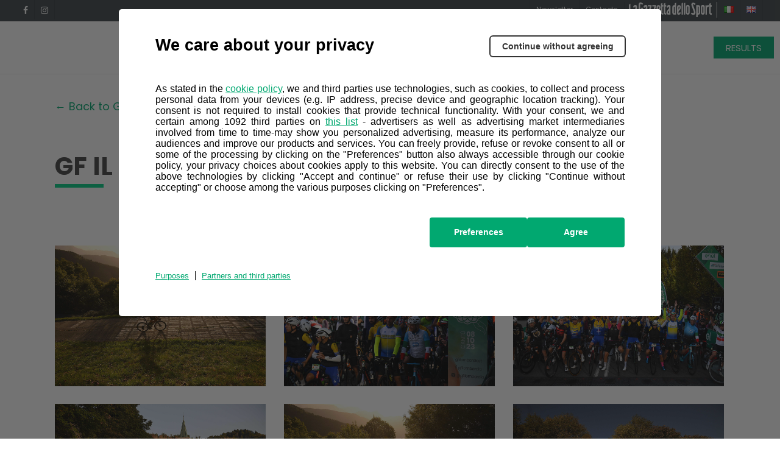

--- FILE ---
content_type: text/css
request_url: https://gfilombardia.it/wp-content/plugins/envireit-sponsor/static/css/sponsor.css?ver=0.1
body_size: 734
content:
#footer-sponsor h3,
.sponsor-page h3 {
    color: var( --nectar-accent-color );
}

/*** Sponsor Page ****/

.sponsor-page h3 {
    position: relative;
}
   
.sponsor-page h3 span {
    background-color: #fff;
    padding-right: 20px;
    display: inline-block;
}

.sponsor-page h3:after {
    width: 100%;
    content: "";
    position: absolute;
    height: 18px;
    border-bottom: 1px solid #ecebf7;
    top: 0;
    left: 0;
    z-index: -1;
}

.sponsor-page .sponsor-container {
    padding: 2rem 0;
    min-height: 42px;
    position: relative;
}

.sponsor-page .sponsor-container > div {
    text-align: center;
    margin-bottom: 40px;
}

.sponsor-page .sponsor-container div p {
    text-align: left;
    max-width: 320px;
    margin: 4px auto 0;
}

@media only screen and ( min-width: 781px ) {
    .sponsor-page .sponsor-container {
        display: grid;
        grid-template-columns: 1fr 1fr 1fr 1fr;
        grid-template-rows: auto;
        column-gap: 25px;
        row-gap: 25px;
    }

    .sponsor-page .sponsor-container > div {
        margin-bottom: 0;
    }

    .sponsor-page .sponsor-container .sponsor-thumbnail {
        display: block;
    }
}

.sponsor-page .sponsor-container .sponsor-thumbnail {
    display: inline-block;
}

.sponsor-page .sponsor-container .sponsor-thumbnail img {
    padding: 25px;
    margin-bottom: 0;
    background-color: #fff;
    border: 1px solid #ecebf7;
}

.sponsor-page .sponsor-container p {
    font-size: 15px;
    line-height: 1.4;
    margin: 20px 6px 0;
}

/*** Sponsor Footer ****/

#footer-sponsor {
    padding-top: 20px;
    padding-bottom: 80px;
    text-align: center;
}

#footer-sponsor .row:not( .sticky ) {
    display: none;
}

#footer-sponsor .sponsor-container {
    max-width: 960px;
    margin: 0 auto;
}

#footer-sponsor .sponsor-container .logo {
    width: 125px;
    display: inline-block;
    margin: 0 22px;
}

#footer-sponsor .sponsor-container .logo a img {
    max-width: 100%;
    height: auto;
}

#footer-sponsor .sponsor-container .logo a img {
    -webkit-filter: grayscale(100%);
    filter: grayscale(100%);
    transition: all .3s ease-in-out;
}

#footer-sponsor .sponsor-container .logo a:hover img,
#footer-sponsor .sponsor-container .logo a:focus img,
#footer-sponsor .sponsor-container .logo a:active img {
    -webkit-filter: unset;
    filter: unset;
}

/* Slide transition */ 

#footer-sponsor .row:not( .sticky ) {
    transition: transform 0.5s ease;
}
  
/* Fade animation */

@keyframes fade {
    from { opacity: 0; }
    to { opacity: 1; }
}
  
/* Scale animation */
@keyframes scale {
    0% { 
        transform: scale(0.5);
    }
    100% {
        transform: scale(1);
    }
}
  
/*** Add animation on active ***/

#footer-sponsor .row.active {
    display: initial;
    animation: fade 0.5s ease,
        scale 0.5s ease;
}

--- FILE ---
content_type: text/css
request_url: https://gfilombardia.it/wp-content/themes/granfondo/style.css?ver=16.2.0
body_size: 1732
content:
/*
Theme Name: Gran Fondo Theme
Theme URI: http://www.gfilombardia.it
Description: Gran Fondo Il Lombardia custom child theme for Salient.
Author: Sergio De Falco
Author URI: http://www.gfilombardia.it
Template: salient
Version: 0.2
*/

/*********************************
 *           MENU
 ********************************/

/* Logo Gazzetta dello sport */

#menu-item-9414,
#menu-item-9415 {
    color: transparent;
    margin: 3px 0;
    border-right: #fff 1px solid;
    padding: 0;
    background-position: center center;
    background-size: 90%;
    background-repeat: no-repeat;
    height: calc(100% - 6px);
    background-image: url( './icons/gazzetta.svg' );
}

#menu-item-9414 a,
#menu-item-9415 a,
#menu-item-9414 a:focus,
#menu-item-9415 a:focus,
body #header-secondary-outer nav > ul > li#menu-item-9414:hover > a,
body #header-secondary-outer nav > ul > li#menu-item-9415:hover > a,
body #header-secondary-outer nav > ul > li#menu-item-9414:focus > a,
body #header-secondary-outer nav > ul > li#menu-item-9415:focus > a {
	color: transparent !important;
}

#header-secondary-outer[data-lhe="animated_underline"] nav >.sf-menu >li#menu-item-9414 >a:focus .menu-title-text,
#header-secondary-outer[data-lhe="animated_underline"] nav >.sf-menu >li#menu-item-9415 >a:focus .menu-title-text,
#header-secondary-outer[data-lhe="animated_underline"] nav >.sf-menu >li#menu-item-9414 >a .menu-title-text:hover,
#header-secondary-outer[data-lhe="animated_underline"] nav >.sf-menu >li#menu-item-9415 >a .menu-title-text:hover {
    visibility: hidden;
}

/* Disattiva l'effetto hover sulle bandierine e sul logo Gazzetta */

#header-secondary-outer[data-lhe="animated_underline"] nav >.sf-menu >li#menu-item-9414 >a:focus .menu-title-text:after,
#header-secondary-outer[data-lhe="animated_underline"] nav >.sf-menu >li#menu-item-9415 >a:focus .menu-title-text:after,
#header-secondary-outer[data-lhe="animated_underline"] nav >.sf-menu >li#menu-item-9414 >a .menu-title-text:hover:after,
#header-secondary-outer[data-lhe="animated_underline"] nav >.sf-menu >li#menu-item-9415 >a .menu-title-text:hover:after,
#header-secondary-outer[data-lhe="animated_underline"] nav >.sf-menu >li#menu-item-398-it >a .menu-title-text:hover:after,
#header-secondary-outer[data-lhe="animated_underline"] nav >.sf-menu >li#menu-item-398-en >a .menu-title-text:hover:after,
#header-outer[data-lhe="animated_underline"] .sf-menu .current_page_item#menu-item-398-it >a .menu-title-text:after,
#header-outer[data-lhe="animated_underline"] .sf-menu .current_page_item#menu-item-398-en >a .menu-title-text:after {
	transform: scaleX(0) !important;
}

#menu-selezione-lingua a {
    padding-left: 0 !important;
}

/*********************************
 *           Titoli
 *********************************/

h1 i,
h2 i,
h3 i,
h4 i,
h5 i {
	color: #00a870;
}

/*********************************
 *           Edizioni
 *********************************/

.edition {
    color: #fff !important;
    font-size: 60px;
    font-weight: 700;
    text-align: center;
    opacity: 0.8;
}

.edition:hover,
.edition:visited,
.edition:active {
    color: #fff !important;
}

.edition img{
    margin-top: 0 !important;
    margin-bottom: 15px !important;
}

/*********************************
 *           Galleries
 *********************************/

.single-gallery #header-outer,
.post-type-archive-gallery #header-outer {
    border-bottom: 1px solid #e7e7e7;
}

.gallery-archive .posts-container {
    display: grid;
    grid-template-columns: 1fr 1fr 1fr;
    column-gap: 30px;
    row-gap: 30px;
}

@media ( max-width: 999px ) {
    .single-gallery #header-outer,
    .post-type-archive-gallery #header-outer {
        border-bottom: none;
    }

    .gallery-archive .posts-container {
        grid-template-columns: 1fr 1fr;
        column-gap: 2%px;
        row-gap: 20px;
    }
}

.gallery-archive .posts-container .gallery a img {
    border: 0;
    padding: 0;
    margin-bottom: 6px;
}

.gallery-archive .posts-container .gallery h3 {
    font-size: 18px;
    line-height: 24px;
    font-weight: 700;
}

.gallery-archive .format-video {
    position: relative;
}

.gallery-archive .format-video:before {
    background-image: url( './icons/play-button.svg' );
    background-repeat: no-repeat no-repeat;
    background-position: center center;
    background-size: 64px 64px;
    position: absolute;
    content: '';
    width: 100%;
    height: 70%;
    pointer-events: none;
    opacity: 0.8;
}

.gallery-archive #pagination {
    margin-top: 60px;
    padding: 0 20px;
    text-align: center;
}

.gallery-header {
    padding-top: 60px;
    padding-bottom: 60px;
}

.gallery-header:after {
    display: block;
    content: '';
    width: 80px;
    height: 6px;
    background-color: #00d084;
}

/*********************************
 *         Pagination
 *********************************/

body #pagination > span.page-numbers.current,
body nav.woocommerce-pagination span.page-numbers.current {
    box-shadow: none;
}

/*********************************
 *           Blog
 *********************************/

.meta-author,
.meta-category {
    display: none !important;
}

.single #page-header-bg #single-below-header span {
    border: none !important;
    padding-left: 0 !important;
}

/*********************************
 *           Popup
 *********************************/

 .pum-theme-content-only .pum-content + .pum-close {
    background-color: #fff;
    height: 26px;
    width: 26px;
}

/*********************************
 *           Custom
 *********************************/

.price-disabled p {
    opacity: 0.4;
}

.image-no-wrap .img-with-aniamtion-wrap .hover-wrap {
	margin-bottom: 0 !important;
}

.image-compact img {
    display: inline-block;
    margin-bottom: 2px !important;
    margin-right: 8px !important;
}

.download {
	opacity: 1 !important;
	margin-right: 12px;
}

a.button-custom {
    font-size: 1.4rem !important;
    font-weight: 700;
    text-transform: uppercase;
}

a.button-custom:hover {
    opacity: 1 !important;
}

img.max-60 {
    max-width: 60px !important;
}

img.height-16 {
    height: 16px !important;
    width: auto !important;
}

body .main-content .table-transparent table,
body .main-content .table-transparent table tr:nth-child(2n+1) {
    background-color: transparent;
}

body .main-content table thead {
    background-color: #fff !important;
}

body .main-content table thead tr {
    color: #00a870;
}

body:not(.woocommerce-cart) .main-content table,
body:not(.woocommerce-cart) .main-content table :not( thead ) tr:nth-child(2n+1) {
    background-color: transparent !important;
}

.mobile-sticky {
    display: none;
}

.button-white {
    font-size: 14px;
    font-weight: 600;
    background-color: #fff;
    padding: 0.5em 1.5em;
}

.button-white:hover,
.button-white:active,
.button-white:focus {
    color: #00a870;
}

@media ( max-width: 690px ) {
    .mobile-sticky {
        width: 100%;
        display: block;
        font-weight: 700;
        text-align: center;
        text-transform: uppercase;
        padding: 20px 0 !important;
        margin-bottom: 0 !important;
        position: fixed !important;
        bottom: 0;
        left: 0;
        right: 0;
        z-index: 99999;
    }
    
    .mobile-sticky .span_12.light .wpb_text_column a:not(:hover) {
        opacity: 1 !important;
    }

	.col h2,
	body h2 {
    	font-size: 26px;
    	line-height: 1.4;
	}
}



--- FILE ---
content_type: text/javascript
request_url: https://gfilombardia.it/wp-content/plugins/envireit-rcs-cmp/assets/cmp-addon.js?ver=0.2
body_size: 208
content:
var __custCmpAcceptTxt = rcs_cmp_object.refused

const getCookieValue = (name) => (
   	document.cookie.match('(^|;)\\s*' + name + '\\s*=\\s*([^;]+)')?.pop() || ''
)
	
document.addEventListener("DOMContentLoaded", function() {
	if( getCookieValue('__cmpAcceptedPurposes') ) {
		__custCmpAcceptTxt = rcs_cmp_object.accepted;
	}

	document.getElementById("cmp-status").innerHTML="<b>" + __custCmpAcceptTxt + "</b>";
	document.getElementById("cmp-preferences").onclick = function() {
		cpmt.openGdprDialog();
		return false;
	}
});


--- FILE ---
content_type: application/x-javascript;charset=utf-8
request_url: https://smetrics.rcsmetrics.it/id?d_visid_ver=5.4.0&d_fieldgroup=A&mcorgid=AA5673AE52E15B730A490D4C%40AdobeOrg&mid=75678234369328529086592730249638528827&ts=1769342287691
body_size: -39
content:
{"mid":"75678234369328529086592730249638528827"}